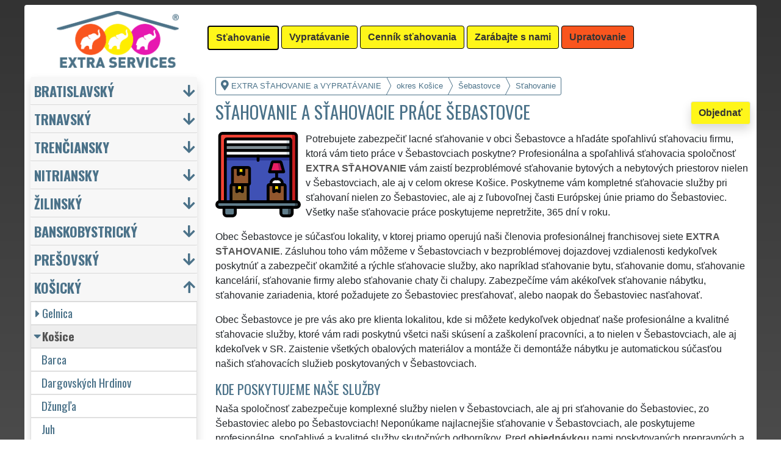

--- FILE ---
content_type: text/html; charset=UTF-8
request_url: https://extra-stahovanie.sk/stahovanie-kosice-sebastovce.html
body_size: 14905
content:
<!doctype html>
<html lang="sk">
    <head>
        <title>Sťahovanie a sťahovacie práce Šebastovce - EXTRA SŤAHOVANIE a VYPRATÁVANIE</title>
<meta charset="utf-8">
<meta name="description" content="Potrebujete zabezpečiť lacné sťahovanie v obci Šebastovce a hľadáte spoľahlivú sťahovaciu firmu, ktorá vám tieto práce v Šebastovciach poskytne?">    
<meta name="keywords" content="sťahovanie, sťahovacia služba, sťahovacie služby, medzinárodné sťahovanie, sťahovanie bytu, sťahovanie domu, sťahovanie firiem, sťahovanie firmy, sťahovanie kancelárií, sťahovanie kancelárie, sťahovanie klavíra, sťahovanie trezoru, sťahovanie ťažkých bremien, sťahovanie strojov, sťahovanie zariadení, sťahovanie umeleckých predmetov, sťahovanie starožitností, sťahovanie kartoték, sťahovanie nábytku, kamiónová preprava, sťahovanie, služby, sťahovacie služby, medzištátne sťahovanie, sťahovanie bytu, sťahovanie domov, sťahovanie firiem , sťahovanie firmy, sťahovanie kancelárií, sťahovanie kancelárií, sťahovanie klavírov, sťahovanie trezoru, sťahovanie ťažkých bremien, sťahovanie strojov, sťahovanie zariadení, sťahovanie umeleckých predmetov, sťahovanie starožitností, sťahovanie kartoték, sťahovanie nábytku, Kamiónová preprava ">
<meta name="robots" content="index,follow">
<meta name="author" content="RISS COMPANY s.r.o.">
<meta name="viewport" content="width=device-width, initial-scale=1, shrink-to-fit=no, viewport-fit=cover">
<meta name="format-detection" content="telephone=no">
<link rel="canonical" href="https://extra-stahovanie.sk/stahovanie-kosice-sebastovce.html">
<link rel="shortcut icon" href="https://extra-stahovanie.sk/favicon.ico" type="image/x-icon">
<link rel="apple-touch-icon" sizes="57x57" href="/sk/favicons/apple-touch-icon-57x57.png">
<link rel="apple-touch-icon" sizes="60x60" href="/sk/favicons/apple-touch-icon-60x60.png">
<link rel="apple-touch-icon" sizes="72x72" href="/sk/favicons/apple-touch-icon-72x72.png">
<link rel="apple-touch-icon" sizes="76x76" href="/sk/favicons/apple-touch-icon-76x76.png">
<link rel="apple-touch-icon" sizes="114x114" href="/sk/favicons/apple-touch-icon-114x114.png">
<link rel="apple-touch-icon" sizes="120x120" href="/sk/favicons/apple-touch-icon-120x120.png">
<link rel="apple-touch-icon" sizes="144x144" href="/sk/favicons/apple-touch-icon-144x144.png">
<link rel="apple-touch-icon" sizes="152x152" href="/sk/favicons/apple-touch-icon-152x152.png">
<link rel="apple-touch-icon" sizes="180x180" href="/sk/favicons/apple-touch-icon-180x180.png">
<link rel="apple-touch-icon" sizes="180x180" href="/sk/favicons/apple-touch-icon.png">
<link rel="icon" type="image/png" sizes="36x36"  href="/sk/favicons/android-chrome-36x36.png">
<link rel="icon" type="image/png" sizes="48x48"  href="/sk/favicons/android-chrome-48x48.png">
<link rel="icon" type="image/png" sizes="72x72"  href="/sk/favicons/android-chrome-72x72.png">
<link rel="icon" type="image/png" sizes="96x96"  href="/sk/favicons/android-chrome-96x96.png">
<link rel="icon" type="image/png" sizes="144x144"  href="/sk/favicons/android-chrome-144x144.png">
<link rel="icon" type="image/png" sizes="192x192"  href="/sk/favicons/android-chrome-192x192.png">
<link rel="icon" type="image/png" sizes="256x256"  href="/sk/favicons/android-chrome-256x256.png">
<link rel="icon" type="image/png" sizes="384x384"  href="/sk/favicons/android-chrome-384x384.png">
<link rel="icon" type="image/png" sizes="512x512"  href="/sk/favicons/android-chrome-512x512.png">
<link rel="icon" type="image/png" sizes="16x16" href="/sk/favicons/favicon-16x16.png">
<link rel="icon" type="image/png" sizes="32x32" href="/sk/favicons/favicon-32x32.png">
<link rel="icon" type="image/png" sizes="96x96" href="/sk/favicons/favicon-96x96.png">
<link rel="mask-icon" href="/sk/favicons/safari-pinned-tab.svg" color="#FFF61A">
<link rel="manifest" href="/sk/favicons/site.webmanifest">
<meta name="msapplication-config" content="/sk/favicons/browserconfig.xml">

<link rel="stylesheet" type="text/css" href="https://fonts.googleapis.com/css?family=Oswald:400,700&subset=latin,latin-ext&display=fallback">
<link href="https://stackpath.bootstrapcdn.com/bootstrap/4.5.2/css/bootstrap.min.css" rel="stylesheet" crossorigin="anonymous">
<link rel="stylesheet" href="css/extra.css">
<link rel="stylesheet" href="css/extra-es.css">
<link rel="stylesheet" href="css/fontawesome.css">
<link rel="stylesheet" href="https://cdnjs.cloudflare.com/ajax/libs/bootstrap-datepicker/1.9.0/css/bootstrap-datepicker.min.css">
<link rel="stylesheet" href="css/print.css" type="text/css" media="print">

<meta name="theme-color" content="#FFF61A">
<meta name="msapplication-navbutton-color" content="#FFF61A">
<meta name="apple-mobile-web-app-status-bar-style" content=" #FFF61A">

<meta property="og:title" content="EXTRA SŤAHOVANIE a VYPRATÁVANIE: Sťahovanie a sťahovacie práce Šebastovce">
<meta property="og:description" content="Potrebujete zabezpečiť lacné sťahovanie v obci Šebastovce a hľadáte spoľahlivú sťahovaciu firmu, ktorá vám tieto práce v Šebastovciach poskytne?">
<meta property="og:image" content="https://extra-stahovanie.sk/img/extra-stahovanie-1200x1200.png">
<meta property="og:url" content="https://extra-stahovanie.sk/stahovanie-kosice-sebastovce.html">
<meta property="og:type" content="website">
<meta property="og:site_name" content="EXTRA SŤAHOVANIE a VYPRATÁVANIE">

<meta property="fb:admins" content="100010762572055">

<meta name="twitter:title" content="EXTRA SŤAHOVANIE a VYPRATÁVANIE: Sťahovanie a sťahovacie práce Šebastovce">
<meta name="twitter:description" content="Potrebujete zabezpečiť lacné sťahovanie v obci Šebastovce a hľadáte spoľahlivú sťahovaciu firmu, ktorá vám tieto práce v Šebastovciach poskytne?">
<meta name="twitter:image" content="https://extra-stahovanie.sk/img/extra-stahovanie-1200x1200.png">
<meta name="twitter:site" content="EXTRA SŤAHOVANIE a VYPRATÁVANIE">
<meta name="twitter:card" content="summary_large_image">

<script type="application/ld+json">
    {
    "@context": "http://schema.org",
    "@type": "Organization",
    "name": "EXTRA SŤAHOVANIE a VYPRATÁVANIE",
    "description": "Potrebujete zabezpečiť lacné sťahovanie v obci Šebastovce a hľadáte spoľahlivú sťahovaciu firmu, ktorá vám tieto práce v Šebastovciach poskytne?",
    "url": "https://extra-stahovanie.sk",
    "logo": "https://extra-stahovanie.sk/img/extra-stahovanie-1200x1200.png",
    "image": "https://extra-stahovanie.sk/img/extra-stahovanie-1200x1200.png",
    "contactPoint": [{
    "@type": "ContactPoint",
    "contactOption": "TollFree",
    "contactType": "customer service",
    "areaServed": "Worldwide",
    "availableLanguage": ["Czech","English","Slovak"]     
    }]
    }
</script>
<script type='application/ld+json'> 
    {
    "@context": "http://www.schema.org",
    "@type": "WebSite",
    "name": "EXTRA SŤAHOVANIE a VYPRATÁVANIE",
    "description": "Potrebujete zabezpečiť lacné sťahovanie v obci Šebastovce a hľadáte spoľahlivú sťahovaciu firmu, ktorá vám tieto práce v Šebastovciach poskytne?",
    "url": "https://extra-stahovanie.sk",
    "image": "https://extra-stahovanie.sk/img/extra-stahovanie-1200x1200.png",
    "thumbnailUrl": "https://extra-stahovanie.sk/img/extra-stahovanie-1200x1200.png",
    "author": {
    "@type": "Organization",
    "name": "RISS COMPANY s.r.o."
    }
    }
</script>
    <script type="application/ld+json">
        {
        "@context": "https://schema.org", 
        "@type": "Article",
        "headline": "Sťahovanie a sťahovacie práce Šebastovce",
        "alternativeHeadline": "EXTRA SŤAHOVANIE a VYPRATÁVANIE: Sťahovanie a sťahovacie práce Šebastovce",
        "image": "https://extra-stahovanie.sk/img/extra-stahovanie-1200x1200.png",
        "author": "RISS COMPANY s.r.o.", 
        "keywords": "sťahovanie, sťahovacia služba, sťahovacie služby, medzinárodné sťahovanie, sťahovanie bytu, sťahovanie domu, sťahovanie firiem, sťahovanie firmy, sťahovanie kancelárií, sťahovanie kancelárie, sťahovanie klavíra, sťahovanie trezoru, sťahovanie ťažkých bremien, sťahovanie strojov, sťahovanie zariadení, sťahovanie umeleckých predmetov, sťahovanie starožitností, sťahovanie kartoték, sťahovanie nábytku, kamiónová preprava, sťahovanie, služby, sťahovacie služby, medzištátne sťahovanie, sťahovanie bytu, sťahovanie domov, sťahovanie firiem , sťahovanie firmy, sťahovanie kancelárií, sťahovanie kancelárií, sťahovanie klavírov, sťahovanie trezoru, sťahovanie ťažkých bremien, sťahovanie strojov, sťahovanie zariadení, sťahovanie umeleckých predmetov, sťahovanie starožitností, sťahovanie kartoték, sťahovanie nábytku, Kamiónová preprava ", 
        "publisher": {
        "@type": "Organization",
        "name": "RISS COMPANY s.r.o.",
        "logo": {
        "@type": "ImageObject",
        "url": "https://extra-stahovanie.sk/img/extra-stahovanie-1200x1200.png"
        }
        },
        "url": "https://extra-stahovanie.sk",
        "mainEntityOfPage": {
        "@type": "WebPage",
        "@id": "https://extra-stahovanie.sk/stahovanie-kosice-sebastovce.html"
        },
        "datePublished": "2026-01-25",
        "dateCreated": "2026-01-25",
        "dateModified": "2026-01-25",
        "description": "Potrebujete zabezpečiť lacné sťahovanie v obci Šebastovce a hľadáte spoľahlivú sťahovaciu firmu, ktorá vám tieto práce v Šebastovciach poskytne?",
        "articleBody": "Potrebujete zabezpečiť lacné sťahovanie v obci Šebastovce a hľadáte spoľahlivú sťahovaciu firmu, ktorá vám tieto práce v Šebastovciach poskytne? Profesionálna a spoľahlivá sťahovacia spoločnosť EXTRA SŤAHOVANIE vám zaistí bezproblémové sťahovanie bytových a nebytových priestorov nielen v Šebastovciach, ale aj v celom okrese Košice. Poskytneme vám kompletné sťahovacie služby pri sťahovaní nielen zo Šebastoviec, ale aj z ľubovoľnej časti Európskej únie priamo do Šebastoviec. Všetky naše sťahovacie práce poskytujeme nepretržite, 365 dní v roku. Obec Šebastovce je súčasťou lokality, v ktorej priamo operujú naši členovia profesionálnej franchisovej siete EXTRA SŤAHOVANIE. Zásluhou toho vám môžeme v Šebastovciach v bezproblémovej dojazdovej vzdialenosti kedykoľvek poskytnúť a zabezpečiť okamžité a rýchle sťahovacie služby, ako napríklad sťahovanie bytu, sťahovanie domu, sťahovanie kancelárií, sťahovanie firmy alebo sťahovanie chaty či chalupy. Zabezpečíme vám akékoľvek sťahovanie nábytku, sťahovanie zariadenia, ktoré požadujete zo Šebastoviec presťahovať, alebo naopak do Šebastoviec nasťahovať. Obec Šebastovce je pre vás ako pre klienta lokalitou, kde si môžete kedykoľvek objednať naše profesionálne a kvalitné sťahovacie služby, ktoré vám radi poskytnú všetci naši skúsení a zaškolení pracovníci, a to nielen v Šebastovciach, ale aj kdekoľvek v SR. Zaistenie všetkých obalových materiálov a montáže či demontáže nábytku je automatickou súčasťou našich sťahovacích služieb poskytovaných v Šebastovciach.Naša spoločnosť zabezpečuje komplexné služby nielen v Šebastovciach, ale aj pri sťahovanie do Šebastoviec, zo Šebastoviec alebo po Šebastovciach! Neponúkame najlacnejšie sťahovanie v Šebastovciach, ale poskytujeme profesionálne, spoľahlivé a kvalitné služby skutočných odborníkov. Pred objednávkou nami poskytovaných prepravných a manipulačných služieb si prezrite, aká je naša cena za sťahovanie (pozri sťahovanie Šebastovce cenník).Mali by ste v Šebastovciach záujem o sťahovacie služby alebo vypratávacie práce? Objednajte si u nás sťahovanie alebo vypratovanie! Máte okrem sťahovanie záujem aj o iné profesionálne služby našej franchisovej siete EXTRA SLUŽBY? Môžeme vám ponúknuť kompletné upratovacie služby, umývanie okien a čistenie."
        }
    </script>
             
    <script src="https://analytics.ahrefs.com/analytics.js" data-key="ODNzrIsHaXQ/inrZiexFPg" async></script>    
    <script src="https://analytics.ahrefs.com/analytics.js" data-key="BhNxXPNrfxBhlNMkXK5jXw" async></script>    
    <script src="https://analytics.ahrefs.com/analytics.js" data-key="U86xFCoHAWAzin79NbHUhA" async></script>    
    <script src="https://analytics.ahrefs.com/analytics.js" data-key="2Es/YZjWjkQg/t2Sl5PhIw" async></script>
    <!-- Global site tag (gtag.js) - Google Analytics -->
    <script async src="https://www.googletagmanager.com/gtag/js?id=G-JHNLCP95XY"></script>
    <script>
        window.dataLayer = window.dataLayer || [];
        function gtag() {
            dataLayer.push(arguments);
        }
        gtag('js', new Date());
        gtag('config', 'UA-111168-62');
        gtag('config', 'AW-376962765');
                gtag('config', 'G-JHNLCP95XY');
        </script>
             
<script src="https://code.jquery.com/jquery-3.5.1.min.js" crossorigin="anonymous"></script>
<script src="https://cdnjs.cloudflare.com/ajax/libs/popper.js/1.14.7/umd/popper.min.js"></script>
<script src="https://stackpath.bootstrapcdn.com/bootstrap/4.5.2/js/bootstrap.min.js" crossorigin="anonymous"></script>
<script src="https://cdnjs.cloudflare.com/ajax/libs/bootstrap-datepicker/1.9.0/js/bootstrap-datepicker.min.js"></script>
<script src="https://cdnjs.cloudflare.com/ajax/libs/bootstrap-datepicker/1.9.0/locales/bootstrap-datepicker.sk.min.js"></script>
<!-- Facebook Pixel Code -->
<script>
        !function (f, b, e, v, n, t, s)
        {
            if (f.fbq)
                return;
            n = f.fbq = function () {
                n.callMethod ?
                        n.callMethod.apply(n, arguments) : n.queue.push(arguments)
            };
            if (!f._fbq)
                f._fbq = n;
            n.push = n;
            n.loaded = !0;
            n.version = '2.0';
            n.queue = [];
            t = b.createElement(e);
            t.async = !0;
            t.src = v;
            s = b.getElementsByTagName(e)[0];
            s.parentNode.insertBefore(t, s)
        }(window, document, 'script',
                'https://connect.facebook.net/en_US/fbevents.js');
        fbq('init', '3352955101652411');
        fbq('track', 'PageView');
</script>
<noscript>
<img height="1" width="1" 
     src="https://www.facebook.com/tr?id=3352955101652411&ev=PageView
     &noscript=1"/>
</noscript>
<!-- End Facebook Pixel Code -->
    <meta name="facebook-domain-verification" content="lu6uy4em8dikketyrbmc78yjwbedtr" />
        </head>
        <body>
        <div class="container-fluid mt-2">

            <!-- Nav -->
                <nav id="navbarTop" class="navbar rounded-top d-flex navbar-expand-lg">

        <div class="text-center align-items-center justify-content-center mx-auto">
            <div class="text-center img-fluid bg-white p-0 m-0" style="width: 290px">
                <a href="https://extra-services.eu/sk/" title="EXTRA SŤAHOVANIE a VYPRATÁVANIE"><img alt="EXTRA SŤAHOVANIE a VYPRATÁVANIE" src="img/extra-services-logo.png" width="200"></a>
                            </div>
        </div>

        <a class="btn btn-primary navbar-toggler navbar-light w-100 p-0 m-0 mb-2 pl-2 text-left" role="button" data-toggle="collapse" data-target="#navbarTogglerTop" aria-controls="navbarTop" aria-expanded="false" aria-label=""><div id="nav-top">Menu</div></a>

        <div id="navbarTogglerTop" class="navbar-collapse collapse">
            <ul class="nav navbar-nav navbar-right list-unstyled">
                <li class="mr-md-1"><a href="https://extra-stahovanie.sk/stahovanie-kosice-sebastovce.html" class="btn btn-primary bg-yellow active" role="button" title="Sťahovanie">Sťahovanie</a></li><li class="mr-md-1"><a href="https://extra-vypratavanie.sk/vypratavanie-kosice-sebastovce.html" class="btn btn-primary bg-yellow" role="button" title="Vypratávanie">Vypratávanie</a></li><li class="mr-md-1"><a href="https://extra-services.eu/sk/stahovanie-cennik.html" class="btn btn-primary bg-color" role="button" title="Cenník sťahovania">Cenník sťahovania</a></li><li class="mr-md-1"><a href="https://extra-services.eu/sk/zarabajte-s-nami.html" class="btn btn-primary bg-color" role="button" title="Zarábajte s nami">Zarábajte s nami</a></li><li class="mr-md-1"><a href="https://extra-upratovanie.sk/upratovanie-kosice.html" class="btn btn-primary bg-orange" role="button" title="Upratovanie">Upratovanie</a></li>            </ul>
        </div>
            </nav>
                <!-- Nav -->

            <!-- Main -->
            <main>

                <div class="row">

                    
                        <!-- Content main -->
                        <div class="col-lg-9 order-last" id="main">
                            <ol itemscope class="breadcrumb" itemtype="http://schema.org/BreadcrumbList">
    <li itemprop="itemListElement" itemscope itemtype="http://schema.org/ListItem" class="breadcrumb-item"><a href="https://extra-stahovanie.sk" title="EXTRA SŤAHOVANIE a VYPRATÁVANIE: Profesionálne sťahovacie služby" itemprop="item"><i class="fas fa-map-marker-alt fa-lg mr-1"></i><span itemprop="name">EXTRA SŤAHOVANIE a VYPRATÁVANIE</span></a>
        <meta itemprop="position" content="1">
    </li>
            <li itemprop="itemListElement" itemscope itemtype="http://schema.org/ListItem" class="breadcrumb-item"><a href="https://extra-stahovanie.sk/stahovanie-kosice.html" itemprop="item" title="Sťahovanie Košice"><span itemprop="name">okres Košice</span></a><meta itemprop="position" content="2"></li>
                    <li itemprop="itemListElement" itemscope itemtype="http://schema.org/ListItem" class="breadcrumb-item"><a href="https://extra-stahovanie.sk/stahovanie-kosice-sebastovce.html" itemprop="item" title="Sťahovanie Šebastovce"><span itemprop="name">Šebastovce</span></a><meta itemprop="position" content="3"></li>
                    <li itemprop="itemListElement" itemscope itemtype="http://schema.org/ListItem" class="breadcrumb-item"><span itemprop="name">Sťahovanie</span><meta itemprop="position" content="4"></li>
            </ol>    <article>
        <a href="#order" class="btn btn-primary border shadow float-right" role="button" title="Objednať" onclick="vstup('b')">Objednať</a>
        <h1>Sťahovanie a sťahovacie práce Šebastovce</h1>
        <img src="/sk/stahovanie/stahovanie.svg" height="140" class="float-left mr-2" title="sťahovanie" alt="sťahovanie">
        <p class="clearfix">Potrebujete zabezpečiť lacné sťahovanie v obci Šebastovce a hľadáte spoľahlivú sťahovaciu firmu, ktorá vám tieto práce v Šebastovciach poskytne? Profesionálna a spoľahlivá sťahovacia spoločnosť <strong>EXTRA SŤAHOVANIE</strong> vám zaistí bezproblémové sťahovanie bytových a nebytových priestorov nielen v Šebastovciach, ale aj v celom okrese Košice. Poskytneme vám kompletné sťahovacie služby pri sťahovaní nielen zo Šebastoviec, ale aj z ľubovoľnej časti Európskej únie priamo do Šebastoviec. Všetky naše  sťahovacie práce poskytujeme nepretržite, 365 dní v roku.</p><p>Obec Šebastovce je súčasťou lokality, v ktorej priamo operujú naši členovia profesionálnej  franchisovej siete <strong>EXTRA SŤAHOVANIE</strong>. Zásluhou toho vám môžeme v Šebastovciach v bezproblémovej dojazdovej vzdialenosti kedykoľvek poskytnúť a zabezpečiť okamžité a rýchle sťahovacie služby, ako napríklad  sťahovanie bytu, sťahovanie domu,  sťahovanie kancelárií, sťahovanie firmy alebo  sťahovanie chaty či chalupy. Zabezpečíme vám akékoľvek  sťahovanie nábytku,  sťahovanie zariadenia, ktoré požadujete zo Šebastoviec presťahovať, alebo naopak do Šebastoviec nasťahovať.</p><p>Obec Šebastovce je pre vás ako pre klienta lokalitou, kde si môžete kedykoľvek objednať naše profesionálne a kvalitné  sťahovacie služby, ktoré vám radi poskytnú všetci naši skúsení a zaškolení pracovníci, a to nielen v Šebastovciach, ale aj kdekoľvek v SR. Zaistenie všetkých obalových materiálov a montáže či demontáže nábytku je automatickou súčasťou našich  sťahovacích služieb poskytovaných v Šebastovciach.</p><h2>Kde poskytujeme naše služby</h2><p>Naša spoločnosť zabezpečuje komplexné služby nielen v Šebastovciach, ale aj pri sťahovanie do Šebastoviec, zo Šebastoviec alebo po Šebastovciach! Neponúkame najlacnejšie sťahovanie v Šebastovciach, ale poskytujeme profesionálne, spoľahlivé a kvalitné služby skutočných odborníkov. Pred <a href="#order" title="Objednať" onclick="vstup('m')"><strong>objednávkou</strong></a> nami poskytovaných prepravných a manipulačných služieb si prezrite, aká je naša cena za sťahovanie (pozri <a href="cennik.html" title="Cenník sťahovanie Košice Šebastovce"><strong>sťahovanie Šebastovce cenník</strong></a>).</p><h2>Ďalšie služby, ktoré vám môžeme ponúknuť</h2><img class="float-left pr-2" title="" alt="" src="/img/extra-stahovanie-button.png"><p>Mali by ste v Šebastovciach záujem o sťahovacie služby alebo vypratávacie práce? Objednajte si u nás <a href="https://extra-services.eu/sk/stahovanie.html" title="Stěhování Košice Šebastovce"><strong>sťahovanie</strong></a> alebo <a href="https://extra-services.eu/sk/vypratavanie.html" title="Vyklízení Košice Šebastovce"><strong>vypratovanie</strong></a>!</p><p>Máte okrem sťahovanie záujem aj o iné profesionálne služby našej <a href="https://extra-services.eu/sk/stahovanie-zarabajte-s-nami.html" title="Zarábajte s nami členstvom v sieti EXTRA SERVICES"><strong>franchisovej siete <strong>EXTRA SLUŽBY</strong></strong></a>? Môžeme vám ponúknuť kompletné <a href="https://extra-upratovanie.sk/upratovanie-kosice-sebastovce.html" title="Upratovanie Košice Šebastovce"><strong>upratovacie služby</strong></a>, <a href="https://extra-upratovanie.sk/umyvanie-okien-kosice-sebastovce.html" title="Umývanie okien Košice Šebastovce"><strong>umývanie okien</strong></a> a <a href="https://extra-upratovanie.sk/umyvanie-okien-kosice-sebastovce.html" title="Umývanie okien Košice Šebastovce"><strong>čistenie</strong></a>.</p><br><p>Službu <a href="https://extra-services.eu/sk/kosicky-kraj/kosice/sebastovce/stahovanie.html"><strong>sťahovanie Šebastovce</strong></a> vám spoľahlivo a profesionálne poskytnú členovia medzinárodnej franchisingovej siete EXTRA SERVICES.</p>    </article>

    <div class="w-100 text-center my-3 d-block d-lg-none">
        <a href="https://www.youtube.com/watch?v=KmLEEKtyiCc" title="" target="_blank">
            <img src="/img/tym/song-extra-services.jpg" alt="" loading="lazy" width="280" class="rounded shadow border img-fluid">
        </a>
    </div>

    
<a id="order" class="clearfix"></a>

<div class="card shadow mb-4 mt-4" id="objednavka">
    <div class="card-header">
        <h2>Chcete sa sťahovať?</h2>Vyplňte nasledujúci formulár alebo nás kontaktujte cez <a href="https://wa.me/420777688058?text=M%C3%A1m+z%C3%A1ujem+o+Va%C5%A1e+slu%C5%BEby." target="_blank"><span style="color: #25D366"><b>WhatsApp</b><i class="fab fa-lg fa-whatsapp pl-1"></i></span></a>    </div>
    <div class="card-body">
        <form action="objednavka.html" method="post" onsubmit="return validateForm(this)">
            <input name="phone1" type="hidden" value="1">
            <input name="phone2" type="text" style="display:none !important; visibility:hidden; height:0; width:0; position:absolute; left:-9999px;" autocomplete="off" tabindex="-1" value="1">
            <input name="timestamp" id="timestamp" type="hidden" value="2026-01-25 17:39:31">
            <input name="vstup" id="vstup" type="hidden" value="f">
            <input name="uir_kraj" id="uir_kraj" type="hidden" value="SK042">
            <input name="uir_okres" id="uir_okres" type="hidden" value="SK0420">
            <input name="uir_obec" id="uir_obec" type="hidden" value="SK0425599786">

                            <div class="form-row form-group">
                    <div class="col">
                        <div class="form-row form-group">
                            <div class="col-md">
                                <div class="form-row form-group">
                                        <label for="sluzba_url" class="col-md-2 col-form-label">Služba</label>
    <div class="col-md-4 p-0">
        <select name="sluzba_url" id="sluzba_url" class="form-control form-control-md" required><option value="stahovanie-bytov">Sťahovanie bytu</option><option value="stahovanie-domov">Sťahovanie domu</option><option value="stahovanie-kancelarii">Sťahovanie kancelárií</option><option value="stahovanie-bytovych-nebytovych-priestorov">Sťahovanie nebytových priestorov</option><option value="stahovanie-tazkych-bremien">Sťahovanie ťažkých bremien</option><option value="medzinarodne-stahovanie">Medzinárodné sťahovanie</option><option value="stahovanie">Iné sťahovanie</option></select>    </div>
                                    </div>
                            </div>
                        </div>
                        <div class="col">
                        </div>
                    </div>
                </div>
                            <div class="form-row form-group">
                <div class="col">
                    <div class="form-row">
                        <label for="datum" class="col-sm-4 col-form-label">Dátum</label>
                        <div class="col-sm-8">
                            <div class="input-group date" id="datepicker-datum" data-target-input="nearest">
                                <input class="form-control shadow form-control-sm datetimepicker-input" data-target="#datepicker-datum" name="datum" id="datum" type="text" value=""  placeholder="Zvoľte dátum" autocomplete="off" required>
                                <div class="input-group-append" data-target="#datepicker-datum" data-toggle="datetimepicker">
                                    <div id="calendar" class="input-group-text"><i class="fa fa-calendar-alt"></i></div>
                                </div>
                            </div>
                        </div>
                    </div>
                </div>
                <div class="col">
                </div>
            </div>
            
                <div class="form-row form-group">
                    <div class="col-md">
                        <div class="form-row">
                            <label for="odkud" class="col-sm-4 col-form-label">Odkiaľ</label>
                            <div class="col-md-7"><input name="odkud" class="form-control shadow form-control-sm" id="odkud" type="text" value="Šebastovce" placeholder="Odkiaľ sťahovať" required></div>
                        </div>
                    </div>
                    <div class="col-md">
                        <div class="form-row">
                            <label for="kam" class="col-sm-4 col-form-label">Kam</label>
                            <div class="col-md-7"><input name="kam" class="form-control shadow form-control-sm" id="kam" type="text" placeholder="Kam sťahovať" required></div>
                        </div>
                    </div>
                </div>
                     

            <div class="form-row form-group">
                <div class="col-md">
                    <div class="form-row">
                        <label for="email" class="col-sm-4 col-form-label">Email</label>
                        <div class="col-md-7"><input name="email" class="form-control shadow form-control-sm" id="email" type="email" value="" placeholder="Email"></div>
                    </div>
                </div>
                <div class="col-md">
                    <div class="form-row">
                        <label for="telefon" class="col-sm-4 col-form-label">Telefón</label>
                        <div class="col-md-7"><input name="telefon" class="form-control shadow form-control-sm" id="telefon" type="text" value="" placeholder="Telefón" required></div>
                    </div>
                </div>
            </div>

            <div class="form-row form-group">
                <div class="col-md">
                    <div class="form-row">
                        <label for="poznamka" class="col-md-2 col-form-label">Poznámka</label>
                        <div class="col-md-10">
                            <textarea class="form-control form-control-sm shadow" name="poznamka" id="poznamka" rows="2" _placeholder="V poznámke uveďte Vašu objednávku"></textarea>
                        </div>
                    </div>
                </div>
            </div>
                            <div class="form-row form-group">
                    <div class="col my-3">
                        <div class="form-row">
                            <div class="col-lg-2">
                                <label for="urgentni">Urgentný výjazd</label>
                            </div>
                            <div class="col-lg-10">
                                <input type="checkbox" class="form-control-sm float-left" id="urgentni" name="urgentni">
                                <small class="form-text text-info pl-3 pr-3">
                                    &nbsp;požadujem uprednostniť moju objednávku pred ostatnými<br>&nbsp;<a href="cennik-stahovania-podrobny.html" title="Podrobný cenník sťahovania">(poplatok za urgentný výjazd 100 EUR)</a>
                                </small>
                            </div>
                        </div>
                    </div>
                </div>
                            <div class="row">
                <div class="col mb-2">
                    <small>Odoslaním dopytu súhlasím s <a href="https://extra-stahovanie.sk/pdf/extra-services-vseobecne-obchodne-podmienky.pdf" target="_blank"><b>Obchodnými podmienkami</b></a> a som s nimi oboznámený.</small>
                </div>
            </div>

            <input class="form-control-sm btn btn-light bg-color border text-uppercase font-weight-bold shadow float-right" name="submit" value="Odoslať požiadavku" type="submit">
        </form>
    </div>
            <div class="card-footer">
            <div class="row">
                <div class="col-sm-4 text-center border-right border-md-0 card-body d-flex flex-column">
                    <p class="text-left small m-0 p-0 mb-3">
                        <a href="https://www.youtube.com/watch?v=7y1CMBnSxu4" class="w-100 d-block text-center" target="_blank">
                            <img src="/img/tym/song-moving.jpg" class="p-1 rounded img-fluid" title="" alt="" style="width: 100%; max-width: 250px">
                        </a>
                        <b>Myslíte si, že ste spoľahlivý, zručný a fyzicky zdatný človek?</b> Domnievate sa, že by ste si mohli zarábať a podnikať v sťahovacích a vypratávacích službách? Ak áno, využite možnosť stať sa členom medzinárodnej franchisovej siete <strong>EXTRA SERVICES</strong> a podnikajte v sťahovacích a vypratávacích službách s neobmedzenými možnosťami po celej Európskej únii.                    </p>
                    <a href="https://extra-services.eu/sk/zarabajte-s-nami.html?cat=s" class="btn btn-primary border shadow rounded mx-1 mt-auto" role="button" title="">Podnikajte v sťahovaní</a>
                </div>
                <div class="col-sm-4 text-center border-right border-md-0 card-body d-flex flex-column">
                    <p class="text-left small m-0 p-0 mb-3">
                        <a href="https://www.youtube.com/watch?v=17M1Of6QIVM" class="-100 d-block text-center" target="_blank">
                            <img src="/img/tym/song-cleaning.jpg" class="p-1 rounded img-fluid" title="" alt="" style="width: 100%; max-width: 250px">
                        </a>
                        <b>Máte cit a sklony k úklidům?</b> Uklízíte ráda a máte pak skvělý pocit z té zářivé čistoty a vůně? Myslíte si, že byste si mohla vydělávat a podnikat v úklidových službách? Pokud ano, využijte možnosti stát se členem mezinárodní franchisové sítě <strong>EXTRA SERVICES</strong> a podnikejte v úklidových službách s neomezenými možnostmi po celé Evropské unii.                    </p>
                    <a href="https://extra-services.eu/sk/zarabajte-s-nami.html?cat=u" class="btn btn-primary border shadow rounded mt-auto mx-1" role="button" title="">Podnikajte v upratovaní</a>
                </div>
                <div class="col-sm-4 text-center card-body d-flex flex-column">
                    <p class="text-left small m-0 p-0 mb-3">
                        <a href="https://www.youtube.com/watch?v=_ktmO2LY3ic" class="-100 d-block text-center" target="_blank">
                            <img src="/img/tym/song-crafts.jpg" class="p-1 rounded img-fluid" title="" alt="" style="width: 100%; max-width: 250px">
                        </a>
                        <b>Ste zručný, šikovný, spoľahlivý a ochotný človek?</b> Máte radi všestrannú prácu a komunikáciu s ľuďmi? Myslíte si, že by ste si mohli zarábať a podnikať v remeselných službách a prácach? Ak áno, využite možnosť stať sa členom medzinárodnej franchisovej siete <strong>EXTRA SERVICES</strong> a podnikajte v ľubovoľných remeselných službách s neobmedzenými možnosťami po celej Európskej únii.                    </p>
                    <a href="https://extra-services.eu/sk/zarabajte-s-nami.html?cat=r" class="btn btn-primary border shadow rounded mt-auto" role="button" title="">Podnikajte ako remeselník</a>
                </div>
            </div>
        </div>
        </div>
<h2>Recenzie</h2><p>Recenzie našich služieb sťahovania od zákazníkov:</p><div class="panel rounded border shadow" id="reviews">
    <q> Ďakujem za zabezpečenie a poskytnutie  sťahovania z Prahy do Šebastoviec. Bola som veľmi milo prekvapená nielen samotným priebehom  sťahovania, ale aj špičkovým prístupom, oblečením a vybavením tejto spoločnosti EXTRA SŤAHOVANIE. Rozhodne odporúčam, a budem odporúčať týchto  pracovníkov. </q><q>  Sťahovanie Šebastovce -Praha. Úplná spokojnosť, vrelo odporúčam. Špičkové  sťahovacie služby... </q><q> Som plne spokojný a ďakujem za vašu ochotu pri  sťahovaní zo Šebastoviec. Všetko pre mňa rýchlo naplánovali a s vašimi pracovníkmi som bol tiež veľmi spokojný. Všetko vybavenie rýchlo naložili, vyložili a ešte ma doviezli späť k môjmu autu. Veľakrát ďakujem. </q><q> Ďakujem za profesionálny prístup a veľkú pomoc.  Sťahovanie zo Šebastoviec do Prahy prebehlo hladko a cena bola viac než priaznivá. Môžem len odporučiť. </q><q> EXTRA SŤAHOVANIE môžem odporučiť! Bola som príjemne prekvapená, ako bol celý team  pracovníkov super ochotný, milý a celé  sťahovanie v Šebastovciach s nimi prebehlo bez problémov a veľmi profesionálne. Úvodná komunikácia a plánovanie boli tiež na jednotku, všetci boli ochotní a nápomocní. </q><q>Ďakujem veľmi pekne za skvelý prístup a odvedenú prácu pri  sťahovaní v Šebastovciach. Na všetkom sme sa vopred dohovorili a deň sťahovania už prebiehal veľmi rýchlo. Pracovníci všetko starostlivo balili do fólie a s nábytkom manipulovali naozaj opatrne, takže nikde žiadne škrabance. Všetko teda bolo  odsťahované bez problémov, páni sú milí a v novom byte mi pomohli rozmiestniť väčšie kusy nábytku, ako som si priala. </q><q> Sťahovanie zo Šebastoviec. Milí, ochotní ústretoví. Super servis i cena. Ďakujem a odporúčam. </q><q>Precízni, slušní, milí a veľmi ochotní. Skutočne môžem vrelo odporučiť. Už som v Šebastovciach využila dvakrát  sťahovaciu službu tejto spoločnosti EXTRA SŤAHOVANIE. Ich prístup k práci prekonal moje očakávania. Ešte raz vám touto cestou ďakujem za  sťahovanie. </q><q> Už dvakrát som sa  sťahovala s touto spoločnosťou. Vždy plná spokojnosť. Ochotní, veľmi pracovití, absolútne spoľahliví. Skutočne je poznať, že ide o  pracovníkov profesionálov. Jednoznačne odporúčam. </q><q> Sťahovanie Šebastovce -Prešov. Veľká spokojnosť s  presťahovaním i cenou. Ďakujem a odporúčam. Vďaka za vašu ochotu. </q><q>Trikrát po sebe som využil  sťahovacie služby tejto spoločnosti. Skvelý prístup k práci. Veľká spokojnosť s celým procesom  presťahovania pre mojich klientov. Určite odporúčam.</q><q>Parádna skúsenosť. Včera nám táto spoločnosť zaisťovala  sťahovanie z Prahy do Šebastoviec. Výborný prístup, plná spoľahlivosť, môžem vrelo odporučiť všetkým. Za nás veľká, naozaj veľká pochvala za skvelý  priebeh sťahovania. </q><q> Musím uznať, že som bol po dlhej dobe plne spokojný so službami - konkrétne s  presťahovaním v Šebastovciach. Moc ďakujem, môžem len vrelo odporučiť tieto služby od spoločnosti EXTRA SŤAHOVANIE. </q></div>



    
<div class="rounded border shadow bg-color px-2 my-4" id="bottom">
    <div class="row p-2">
        <div class="col-md-6 text-center text-md-left border-right">
            <h2>Odkazy</h2>
            <ul class="list-unstyled">
                                        <li>
                            <a href="fotografie.html" title="Fotogaléria">Fotogaléria</a>
                        </li>
                                        <li>
                        <a href="pdf/extra-services-vseobecne-obchodne-podmienky.pdf" title="Všeobecné obchodné podmienky">Všeobecné obchodné podmienky</a>
                    </li>
                                    <li>
                    <a href="kontakt.html" title="Kontakt">Kontakt</a>
                </li>
                            </ul>
        </div>

        <div class="col-md-6 text-center text-md-left">
            <h2>Sociálne siete</h2>
            <a href="https://www.instagram.com/extra.services.eu/" title="Instagram"><img src="img/icons/instagram.png" alt="Instagram"></a>
            <a href="https://www.facebook.com/extraserviceseurope" title="Facebook"><img src="img/icons/facebook.png" alt="Facebook"></a>
            <a href="https://www.youtube.com/@extraserviceseu" title="YouTube" target="_blank"><img src="/img/icons/youtube.png" alt="YouTube"></a>
                    </div>
    </div>   
</div>   
                        </div>
                        <!-- Content main -->

                        <!-- Content menu -->
                        <div class="col-lg-3 order-first" id="menu">

                            <!-- Nav Locality -->
                            <nav id="navbarLocality" class="navbar-expand-lg shadow rounded mb-4">

    <a class="btn btn-primary navbar-toggler navbar-light w-100 p-0 m-0 pl-2 text-left" role="button" data-toggle="collapse" data-target="#navbarTogglerLocality" aria-controls="navbarTogglerLocality" aria-expanded="false" aria-label=""><h2>Lokality</h2></a>

    <div id="navbarTogglerLocality" class="navbar-collapse collapse">
        <div class="w-100">
                            <ul class="list-unstyled">
                    <li>
                        <div class="card-header" id="headingLocality0">
                            <div class="card-title m-0">
                                <a href="" class="btn btn-link p-0 list-group-item-action" role="button" data-toggle="collapse" data-target="#collapseLocality0" aria-expanded="true" aria-controls="collapseLocality0" title="Sťahovanie Bratislavský kraj">Bratislavský</a>
                            </div>
                        </div>
                        <ul id="collapseLocality0" class="list-group list-unstyled panel-collapse collapse" aria-labelledby="headingLocality0">
                                                                <li><a href="https://extra-stahovanie.sk/stahovanie-bratislava.html" class="list-group-item list-group-item-action rounded-0 py-1 pr-0" title="Sťahovanie Bratislava"><i class="fas fa-caret-right pr-1"></i>Bratislava</a></li>
                                                                        <li><a href="https://extra-stahovanie.sk/stahovanie-malacky.html" class="list-group-item list-group-item-action rounded-0 py-1 pr-0" title="Sťahovanie Malacky"><i class="fas fa-caret-right pr-1"></i>Malacky</a></li>
                                                                        <li><a href="https://extra-stahovanie.sk/stahovanie-pezinok.html" class="list-group-item list-group-item-action rounded-0 py-1 pr-0" title="Sťahovanie Pezinok"><i class="fas fa-caret-right pr-1"></i>Pezinok</a></li>
                                                                        <li><a href="https://extra-stahovanie.sk/stahovanie-senec.html" class="list-group-item list-group-item-action rounded-0 py-1 pr-0" title="Sťahovanie Senec"><i class="fas fa-caret-right pr-1"></i>Senec</a></li>
                                                            </ul> 
                    </li>
                </ul>
                                <ul class="list-unstyled">
                    <li>
                        <div class="card-header" id="headingLocality1">
                            <div class="card-title m-0">
                                <a href="" class="btn btn-link p-0 list-group-item-action" role="button" data-toggle="collapse" data-target="#collapseLocality1" aria-expanded="true" aria-controls="collapseLocality1" title="Sťahovanie Trnavský kraj">Trnavský</a>
                            </div>
                        </div>
                        <ul id="collapseLocality1" class="list-group list-unstyled panel-collapse collapse" aria-labelledby="headingLocality1">
                                                                <li><a href="https://extra-stahovanie.sk/stahovanie-dunajska-streda.html" class="list-group-item list-group-item-action rounded-0 py-1 pr-0" title="Sťahovanie Dunajská&nbsp;Streda"><i class="fas fa-caret-right pr-1"></i>Dunajská&nbsp;Streda</a></li>
                                                                        <li><a href="https://extra-stahovanie.sk/stahovanie-galanta.html" class="list-group-item list-group-item-action rounded-0 py-1 pr-0" title="Sťahovanie Galanta"><i class="fas fa-caret-right pr-1"></i>Galanta</a></li>
                                                                        <li><a href="https://extra-stahovanie.sk/stahovanie-hlohovec.html" class="list-group-item list-group-item-action rounded-0 py-1 pr-0" title="Sťahovanie Hlohovec"><i class="fas fa-caret-right pr-1"></i>Hlohovec</a></li>
                                                                        <li><a href="https://extra-stahovanie.sk/stahovanie-piestany.html" class="list-group-item list-group-item-action rounded-0 py-1 pr-0" title="Sťahovanie Piešťany"><i class="fas fa-caret-right pr-1"></i>Piešťany</a></li>
                                                                        <li><a href="https://extra-stahovanie.sk/stahovanie-senica.html" class="list-group-item list-group-item-action rounded-0 py-1 pr-0" title="Sťahovanie Senica"><i class="fas fa-caret-right pr-1"></i>Senica</a></li>
                                                                        <li><a href="https://extra-stahovanie.sk/stahovanie-skalica.html" class="list-group-item list-group-item-action rounded-0 py-1 pr-0" title="Sťahovanie Skalica"><i class="fas fa-caret-right pr-1"></i>Skalica</a></li>
                                                                        <li><a href="https://extra-stahovanie.sk/stahovanie-trnava.html" class="list-group-item list-group-item-action rounded-0 py-1 pr-0" title="Sťahovanie Trnava"><i class="fas fa-caret-right pr-1"></i>Trnava</a></li>
                                                            </ul> 
                    </li>
                </ul>
                                <ul class="list-unstyled">
                    <li>
                        <div class="card-header" id="headingLocality2">
                            <div class="card-title m-0">
                                <a href="" class="btn btn-link p-0 list-group-item-action" role="button" data-toggle="collapse" data-target="#collapseLocality2" aria-expanded="true" aria-controls="collapseLocality2" title="Sťahovanie Trenčiansky kraj">Trenčiansky</a>
                            </div>
                        </div>
                        <ul id="collapseLocality2" class="list-group list-unstyled panel-collapse collapse" aria-labelledby="headingLocality2">
                                                                <li><a href="https://extra-stahovanie.sk/stahovanie-banovce-nad-bebravou.html" class="list-group-item list-group-item-action rounded-0 py-1 pr-0" title="Sťahovanie Bánovce&nbsp;nad&nbsp;Bebravou"><i class="fas fa-caret-right pr-1"></i>Bánovce&nbsp;nad&nbsp;Bebravou</a></li>
                                                                        <li><a href="https://extra-stahovanie.sk/stahovanie-ilava.html" class="list-group-item list-group-item-action rounded-0 py-1 pr-0" title="Sťahovanie Ilava"><i class="fas fa-caret-right pr-1"></i>Ilava</a></li>
                                                                        <li><a href="https://extra-stahovanie.sk/stahovanie-myjava.html" class="list-group-item list-group-item-action rounded-0 py-1 pr-0" title="Sťahovanie Myjava"><i class="fas fa-caret-right pr-1"></i>Myjava</a></li>
                                                                        <li><a href="https://extra-stahovanie.sk/stahovanie-nove-mesto-nad-vahom.html" class="list-group-item list-group-item-action rounded-0 py-1 pr-0" title="Sťahovanie Nové&nbsp;Mesto&nbsp;nad&nbsp;Váhom"><i class="fas fa-caret-right pr-1"></i>Nové&nbsp;Mesto&nbsp;nad&nbsp;Váhom</a></li>
                                                                        <li><a href="https://extra-stahovanie.sk/stahovanie-partizanske.html" class="list-group-item list-group-item-action rounded-0 py-1 pr-0" title="Sťahovanie Partizánske"><i class="fas fa-caret-right pr-1"></i>Partizánske</a></li>
                                                                        <li><a href="https://extra-stahovanie.sk/stahovanie-povazska-bystrica.html" class="list-group-item list-group-item-action rounded-0 py-1 pr-0" title="Sťahovanie Považská&nbsp;Bystrica"><i class="fas fa-caret-right pr-1"></i>Považská&nbsp;Bystrica</a></li>
                                                                        <li><a href="https://extra-stahovanie.sk/stahovanie-prievidza.html" class="list-group-item list-group-item-action rounded-0 py-1 pr-0" title="Sťahovanie Prievidza"><i class="fas fa-caret-right pr-1"></i>Prievidza</a></li>
                                                                        <li><a href="https://extra-stahovanie.sk/stahovanie-puchov.html" class="list-group-item list-group-item-action rounded-0 py-1 pr-0" title="Sťahovanie Púchov"><i class="fas fa-caret-right pr-1"></i>Púchov</a></li>
                                                                        <li><a href="https://extra-stahovanie.sk/stahovanie-trencin.html" class="list-group-item list-group-item-action rounded-0 py-1 pr-0" title="Sťahovanie Trenčín"><i class="fas fa-caret-right pr-1"></i>Trenčín</a></li>
                                                            </ul> 
                    </li>
                </ul>
                                <ul class="list-unstyled">
                    <li>
                        <div class="card-header" id="headingLocality3">
                            <div class="card-title m-0">
                                <a href="" class="btn btn-link p-0 list-group-item-action" role="button" data-toggle="collapse" data-target="#collapseLocality3" aria-expanded="true" aria-controls="collapseLocality3" title="Sťahovanie Nitriansky kraj">Nitriansky</a>
                            </div>
                        </div>
                        <ul id="collapseLocality3" class="list-group list-unstyled panel-collapse collapse" aria-labelledby="headingLocality3">
                                                                <li><a href="https://extra-stahovanie.sk/stahovanie-komarno.html" class="list-group-item list-group-item-action rounded-0 py-1 pr-0" title="Sťahovanie Komárno"><i class="fas fa-caret-right pr-1"></i>Komárno</a></li>
                                                                        <li><a href="https://extra-stahovanie.sk/stahovanie-levice.html" class="list-group-item list-group-item-action rounded-0 py-1 pr-0" title="Sťahovanie Levice"><i class="fas fa-caret-right pr-1"></i>Levice</a></li>
                                                                        <li><a href="https://extra-stahovanie.sk/stahovanie-nitra.html" class="list-group-item list-group-item-action rounded-0 py-1 pr-0" title="Sťahovanie Nitra"><i class="fas fa-caret-right pr-1"></i>Nitra</a></li>
                                                                        <li><a href="https://extra-stahovanie.sk/stahovanie-nove-zamky.html" class="list-group-item list-group-item-action rounded-0 py-1 pr-0" title="Sťahovanie Nové&nbsp;Zámky"><i class="fas fa-caret-right pr-1"></i>Nové&nbsp;Zámky</a></li>
                                                                        <li><a href="https://extra-stahovanie.sk/stahovanie-sala.html" class="list-group-item list-group-item-action rounded-0 py-1 pr-0" title="Sťahovanie Šaľa"><i class="fas fa-caret-right pr-1"></i>Šaľa</a></li>
                                                                        <li><a href="https://extra-stahovanie.sk/stahovanie-topolcany.html" class="list-group-item list-group-item-action rounded-0 py-1 pr-0" title="Sťahovanie Topoľčany"><i class="fas fa-caret-right pr-1"></i>Topoľčany</a></li>
                                                                        <li><a href="https://extra-stahovanie.sk/stahovanie-zlate-moravce.html" class="list-group-item list-group-item-action rounded-0 py-1 pr-0" title="Sťahovanie Zlaté&nbsp;Moravce"><i class="fas fa-caret-right pr-1"></i>Zlaté&nbsp;Moravce</a></li>
                                                            </ul> 
                    </li>
                </ul>
                                <ul class="list-unstyled">
                    <li>
                        <div class="card-header" id="headingLocality4">
                            <div class="card-title m-0">
                                <a href="" class="btn btn-link p-0 list-group-item-action" role="button" data-toggle="collapse" data-target="#collapseLocality4" aria-expanded="true" aria-controls="collapseLocality4" title="Sťahovanie Žilinský kraj">Žilinský</a>
                            </div>
                        </div>
                        <ul id="collapseLocality4" class="list-group list-unstyled panel-collapse collapse" aria-labelledby="headingLocality4">
                                                                <li><a href="https://extra-stahovanie.sk/stahovanie-bytca.html" class="list-group-item list-group-item-action rounded-0 py-1 pr-0" title="Sťahovanie Bytča"><i class="fas fa-caret-right pr-1"></i>Bytča</a></li>
                                                                        <li><a href="https://extra-stahovanie.sk/stahovanie-cadca.html" class="list-group-item list-group-item-action rounded-0 py-1 pr-0" title="Sťahovanie Čadca"><i class="fas fa-caret-right pr-1"></i>Čadca</a></li>
                                                                        <li><a href="https://extra-stahovanie.sk/stahovanie-dolny-kubin.html" class="list-group-item list-group-item-action rounded-0 py-1 pr-0" title="Sťahovanie Dolný&nbsp;Kubín"><i class="fas fa-caret-right pr-1"></i>Dolný&nbsp;Kubín</a></li>
                                                                        <li><a href="https://extra-stahovanie.sk/stahovanie-kysucke-nove-mesto.html" class="list-group-item list-group-item-action rounded-0 py-1 pr-0" title="Sťahovanie Kysucké&nbsp;Nové&nbsp;Mesto"><i class="fas fa-caret-right pr-1"></i>Kysucké&nbsp;Nové&nbsp;Mesto</a></li>
                                                                        <li><a href="https://extra-stahovanie.sk/stahovanie-liptovsky-mikulas.html" class="list-group-item list-group-item-action rounded-0 py-1 pr-0" title="Sťahovanie Liptovský&nbsp;Mikuláš"><i class="fas fa-caret-right pr-1"></i>Liptovský&nbsp;Mikuláš</a></li>
                                                                        <li><a href="https://extra-stahovanie.sk/stahovanie-martin.html" class="list-group-item list-group-item-action rounded-0 py-1 pr-0" title="Sťahovanie Martin"><i class="fas fa-caret-right pr-1"></i>Martin</a></li>
                                                                        <li><a href="https://extra-stahovanie.sk/stahovanie-namestovo.html" class="list-group-item list-group-item-action rounded-0 py-1 pr-0" title="Sťahovanie Námestovo"><i class="fas fa-caret-right pr-1"></i>Námestovo</a></li>
                                                                        <li><a href="https://extra-stahovanie.sk/stahovanie-ruzomberok.html" class="list-group-item list-group-item-action rounded-0 py-1 pr-0" title="Sťahovanie Ružomberok"><i class="fas fa-caret-right pr-1"></i>Ružomberok</a></li>
                                                                        <li><a href="https://extra-stahovanie.sk/stahovanie-turcianske-teplice.html" class="list-group-item list-group-item-action rounded-0 py-1 pr-0" title="Sťahovanie Turčianske&nbsp;Teplice"><i class="fas fa-caret-right pr-1"></i>Turčianske&nbsp;Teplice</a></li>
                                                                        <li><a href="https://extra-stahovanie.sk/stahovanie-tvrdosin.html" class="list-group-item list-group-item-action rounded-0 py-1 pr-0" title="Sťahovanie Tvrdošín"><i class="fas fa-caret-right pr-1"></i>Tvrdošín</a></li>
                                                                        <li><a href="https://extra-stahovanie.sk/stahovanie-zilina.html" class="list-group-item list-group-item-action rounded-0 py-1 pr-0" title="Sťahovanie Žilina"><i class="fas fa-caret-right pr-1"></i>Žilina</a></li>
                                                            </ul> 
                    </li>
                </ul>
                                <ul class="list-unstyled">
                    <li>
                        <div class="card-header" id="headingLocality5">
                            <div class="card-title m-0">
                                <a href="" class="btn btn-link p-0 list-group-item-action" role="button" data-toggle="collapse" data-target="#collapseLocality5" aria-expanded="true" aria-controls="collapseLocality5" title="Sťahovanie Banskobystrický kraj">Banskobystrický</a>
                            </div>
                        </div>
                        <ul id="collapseLocality5" class="list-group list-unstyled panel-collapse collapse" aria-labelledby="headingLocality5">
                                                                <li><a href="https://extra-stahovanie.sk/stahovanie-banska-bystrica.html" class="list-group-item list-group-item-action rounded-0 py-1 pr-0" title="Sťahovanie Banská&nbsp;Bystrica"><i class="fas fa-caret-right pr-1"></i>Banská&nbsp;Bystrica</a></li>
                                                                        <li><a href="https://extra-stahovanie.sk/stahovanie-banska-stiavnica.html" class="list-group-item list-group-item-action rounded-0 py-1 pr-0" title="Sťahovanie Banská&nbsp;Štiavnica"><i class="fas fa-caret-right pr-1"></i>Banská&nbsp;Štiavnica</a></li>
                                                                        <li><a href="https://extra-stahovanie.sk/stahovanie-brezno.html" class="list-group-item list-group-item-action rounded-0 py-1 pr-0" title="Sťahovanie Brezno"><i class="fas fa-caret-right pr-1"></i>Brezno</a></li>
                                                                        <li><a href="https://extra-stahovanie.sk/stahovanie-detva.html" class="list-group-item list-group-item-action rounded-0 py-1 pr-0" title="Sťahovanie Detva"><i class="fas fa-caret-right pr-1"></i>Detva</a></li>
                                                                        <li><a href="https://extra-stahovanie.sk/stahovanie-krupina.html" class="list-group-item list-group-item-action rounded-0 py-1 pr-0" title="Sťahovanie Krupina"><i class="fas fa-caret-right pr-1"></i>Krupina</a></li>
                                                                        <li><a href="https://extra-stahovanie.sk/stahovanie-lucenec.html" class="list-group-item list-group-item-action rounded-0 py-1 pr-0" title="Sťahovanie Lučenec"><i class="fas fa-caret-right pr-1"></i>Lučenec</a></li>
                                                                        <li><a href="https://extra-stahovanie.sk/stahovanie-poltar.html" class="list-group-item list-group-item-action rounded-0 py-1 pr-0" title="Sťahovanie Poltár"><i class="fas fa-caret-right pr-1"></i>Poltár</a></li>
                                                                        <li><a href="https://extra-stahovanie.sk/stahovanie-revuca.html" class="list-group-item list-group-item-action rounded-0 py-1 pr-0" title="Sťahovanie Revúca"><i class="fas fa-caret-right pr-1"></i>Revúca</a></li>
                                                                        <li><a href="https://extra-stahovanie.sk/stahovanie-rimavska-sobota.html" class="list-group-item list-group-item-action rounded-0 py-1 pr-0" title="Sťahovanie Rimavská&nbsp;Sobota"><i class="fas fa-caret-right pr-1"></i>Rimavská&nbsp;Sobota</a></li>
                                                                        <li><a href="https://extra-stahovanie.sk/stahovanie-velky-krtis.html" class="list-group-item list-group-item-action rounded-0 py-1 pr-0" title="Sťahovanie Veľký&nbsp;Krtíš"><i class="fas fa-caret-right pr-1"></i>Veľký&nbsp;Krtíš</a></li>
                                                                        <li><a href="https://extra-stahovanie.sk/stahovanie-zvolen.html" class="list-group-item list-group-item-action rounded-0 py-1 pr-0" title="Sťahovanie Zvolen"><i class="fas fa-caret-right pr-1"></i>Zvolen</a></li>
                                                                        <li><a href="https://extra-stahovanie.sk/stahovanie-zarnovica.html" class="list-group-item list-group-item-action rounded-0 py-1 pr-0" title="Sťahovanie Žarnovica"><i class="fas fa-caret-right pr-1"></i>Žarnovica</a></li>
                                                                        <li><a href="https://extra-stahovanie.sk/stahovanie-ziar-nad-hronom.html" class="list-group-item list-group-item-action rounded-0 py-1 pr-0" title="Sťahovanie Žiar&nbsp;nad&nbsp;Hronom"><i class="fas fa-caret-right pr-1"></i>Žiar&nbsp;nad&nbsp;Hronom</a></li>
                                                            </ul> 
                    </li>
                </ul>
                                <ul class="list-unstyled">
                    <li>
                        <div class="card-header" id="headingLocality6">
                            <div class="card-title m-0">
                                <a href="" class="btn btn-link p-0 list-group-item-action" role="button" data-toggle="collapse" data-target="#collapseLocality6" aria-expanded="true" aria-controls="collapseLocality6" title="Sťahovanie Prešovský kraj">Prešovský</a>
                            </div>
                        </div>
                        <ul id="collapseLocality6" class="list-group list-unstyled panel-collapse collapse" aria-labelledby="headingLocality6">
                                                                <li><a href="https://extra-stahovanie.sk/stahovanie-bardejov.html" class="list-group-item list-group-item-action rounded-0 py-1 pr-0" title="Sťahovanie Bardejov"><i class="fas fa-caret-right pr-1"></i>Bardejov</a></li>
                                                                        <li><a href="https://extra-stahovanie.sk/stahovanie-humenne.html" class="list-group-item list-group-item-action rounded-0 py-1 pr-0" title="Sťahovanie Humenné"><i class="fas fa-caret-right pr-1"></i>Humenné</a></li>
                                                                        <li><a href="https://extra-stahovanie.sk/stahovanie-kezmarok.html" class="list-group-item list-group-item-action rounded-0 py-1 pr-0" title="Sťahovanie Kežmarok"><i class="fas fa-caret-right pr-1"></i>Kežmarok</a></li>
                                                                        <li><a href="https://extra-stahovanie.sk/stahovanie-levoca.html" class="list-group-item list-group-item-action rounded-0 py-1 pr-0" title="Sťahovanie Levoča"><i class="fas fa-caret-right pr-1"></i>Levoča</a></li>
                                                                        <li><a href="https://extra-stahovanie.sk/stahovanie-medzilaborce.html" class="list-group-item list-group-item-action rounded-0 py-1 pr-0" title="Sťahovanie Medzilaborce"><i class="fas fa-caret-right pr-1"></i>Medzilaborce</a></li>
                                                                        <li><a href="https://extra-stahovanie.sk/stahovanie-poprad.html" class="list-group-item list-group-item-action rounded-0 py-1 pr-0" title="Sťahovanie Poprad"><i class="fas fa-caret-right pr-1"></i>Poprad</a></li>
                                                                        <li><a href="https://extra-stahovanie.sk/stahovanie-presov.html" class="list-group-item list-group-item-action rounded-0 py-1 pr-0" title="Sťahovanie Prešov"><i class="fas fa-caret-right pr-1"></i>Prešov</a></li>
                                                                        <li><a href="https://extra-stahovanie.sk/stahovanie-sabinov.html" class="list-group-item list-group-item-action rounded-0 py-1 pr-0" title="Sťahovanie Sabinov"><i class="fas fa-caret-right pr-1"></i>Sabinov</a></li>
                                                                        <li><a href="https://extra-stahovanie.sk/stahovanie-snina.html" class="list-group-item list-group-item-action rounded-0 py-1 pr-0" title="Sťahovanie Snina"><i class="fas fa-caret-right pr-1"></i>Snina</a></li>
                                                                        <li><a href="https://extra-stahovanie.sk/stahovanie-stara-lubovna.html" class="list-group-item list-group-item-action rounded-0 py-1 pr-0" title="Sťahovanie Stará&nbsp;Ľubovňa"><i class="fas fa-caret-right pr-1"></i>Stará&nbsp;Ľubovňa</a></li>
                                                                        <li><a href="https://extra-stahovanie.sk/stahovanie-stropkov.html" class="list-group-item list-group-item-action rounded-0 py-1 pr-0" title="Sťahovanie Stropkov"><i class="fas fa-caret-right pr-1"></i>Stropkov</a></li>
                                                                        <li><a href="https://extra-stahovanie.sk/stahovanie-svidnik.html" class="list-group-item list-group-item-action rounded-0 py-1 pr-0" title="Sťahovanie Svidník"><i class="fas fa-caret-right pr-1"></i>Svidník</a></li>
                                                                        <li><a href="https://extra-stahovanie.sk/stahovanie-vranov-nad-toplou.html" class="list-group-item list-group-item-action rounded-0 py-1 pr-0" title="Sťahovanie Vranov&nbsp;nad&nbsp;Topľou"><i class="fas fa-caret-right pr-1"></i>Vranov&nbsp;nad&nbsp;Topľou</a></li>
                                                            </ul> 
                    </li>
                </ul>
                                <ul class="list-unstyled">
                    <li>
                        <div class="card-header active" id="headingLocality7">
                            <div class="card-title m-0">
                                <a href="" class="btn btn-link p-0 list-group-item-action" role="button" data-toggle="collapse" data-target="#collapseLocality7" aria-expanded="true" aria-controls="collapseLocality7" title="Sťahovanie Košický kraj">Košický</a>
                            </div>
                        </div>
                        <ul id="collapseLocality7" class="list-group list-unstyled panel-collapse collapse show" aria-labelledby="headingLocality7">
                                                                <li><a href="https://extra-stahovanie.sk/stahovanie-gelnica.html" class="list-group-item list-group-item-action rounded-0 py-1 pr-0" title="Sťahovanie Gelnica"><i class="fas fa-caret-right pr-1"></i>Gelnica</a></li>
                                    <li>                                        <a href="https://extra-stahovanie.sk/stahovanie-kosice.html" class="list-group-item list-group-item-action rounded-0 py-1 pr-0 active" title="Sťahovanie Košice"><i class="fas fa-caret-right fa-rotate-90"></i> <strong>Košice</strong></a>
                                        <ul class="list-group list-unstyled">                                            <li><a href="https://extra-stahovanie.sk/stahovanie-kosice-barca.html" class="list-group-item list-group-item-action rounded-0 py-1 pr-0 small" title="Sťahovanie Barca">Barca</a></li>
                                                                                        <li><a href="https://extra-stahovanie.sk/stahovanie-kosice-dargovskych-hrdinov.html" class="list-group-item list-group-item-action rounded-0 py-1 pr-0 small" title="Sťahovanie Dargovských Hrdinov">Dargovských Hrdinov</a></li>
                                                                                        <li><a href="https://extra-stahovanie.sk/stahovanie-kosice-dzungla.html" class="list-group-item list-group-item-action rounded-0 py-1 pr-0 small" title="Sťahovanie Džungľa">Džungľa</a></li>
                                                                                        <li><a href="https://extra-stahovanie.sk/stahovanie-kosice-juh.html" class="list-group-item list-group-item-action rounded-0 py-1 pr-0 small" title="Sťahovanie Juh">Juh</a></li>
                                                                                        <li><a href="https://extra-stahovanie.sk/stahovanie-kosice-kavecany.html" class="list-group-item list-group-item-action rounded-0 py-1 pr-0 small" title="Sťahovanie Kavečany">Kavečany</a></li>
                                                                                        <li><a href="https://extra-stahovanie.sk/stahovanie-kosice-kosicka-nova-ves.html" class="list-group-item list-group-item-action rounded-0 py-1 pr-0 small" title="Sťahovanie Košická Nová Ves">Košická Nová Ves</a></li>
                                                                                        <li><a href="https://extra-stahovanie.sk/stahovanie-kosice-krasna.html" class="list-group-item list-group-item-action rounded-0 py-1 pr-0 small" title="Sťahovanie Krásna">Krásna</a></li>
                                                                                        <li><a href="https://extra-stahovanie.sk/stahovanie-kosice-lorincik.html" class="list-group-item list-group-item-action rounded-0 py-1 pr-0 small" title="Sťahovanie Lorinčík">Lorinčík</a></li>
                                                                                        <li><a href="https://extra-stahovanie.sk/stahovanie-kosice-lunik-ix.html" class="list-group-item list-group-item-action rounded-0 py-1 pr-0 small" title="Sťahovanie Luník IX">Luník IX</a></li>
                                                                                        <li><a href="https://extra-stahovanie.sk/stahovanie-kosice-myslava.html" class="list-group-item list-group-item-action rounded-0 py-1 pr-0 small" title="Sťahovanie Myslava">Myslava</a></li>
                                                                                        <li><a href="https://extra-stahovanie.sk/stahovanie-kosice-nad-jazerom.html" class="list-group-item list-group-item-action rounded-0 py-1 pr-0 small" title="Sťahovanie Nad Jazerom">Nad Jazerom</a></li>
                                                                                        <li><a href="https://extra-stahovanie.sk/stahovanie-kosice-peres.html" class="list-group-item list-group-item-action rounded-0 py-1 pr-0 small" title="Sťahovanie Pereš">Pereš</a></li>
                                                                                        <li><a href="https://extra-stahovanie.sk/stahovanie-kosice-polov.html" class="list-group-item list-group-item-action rounded-0 py-1 pr-0 small" title="Sťahovanie Poľov">Poľov</a></li>
                                                                                        <li><a href="https://extra-stahovanie.sk/stahovanie-kosice-sever.html" class="list-group-item list-group-item-action rounded-0 py-1 pr-0 small" title="Sťahovanie Sever">Sever</a></li>
                                                                                        <li><a href="https://extra-stahovanie.sk/stahovanie-kosice-sidlisko-kvp.html" class="list-group-item list-group-item-action rounded-0 py-1 pr-0 small" title="Sťahovanie Sídlisko KVP">Sídlisko KVP</a></li>
                                                                                        <li><a href="https://extra-stahovanie.sk/stahovanie-kosice-sidlisko-tahanovce.html" class="list-group-item list-group-item-action rounded-0 py-1 pr-0 small" title="Sťahovanie Sídlisko Ťahanovce">Sídlisko Ťahanovce</a></li>
                                                                                        <li><a href="https://extra-stahovanie.sk/stahovanie-kosice-stare-mesto.html" class="list-group-item list-group-item-action rounded-0 py-1 pr-0 small" title="Sťahovanie Staré Mesto">Staré Mesto</a></li>
                                                                                        <li><a href="https://extra-stahovanie.sk/stahovanie-kosice-saca.html" class="list-group-item list-group-item-action rounded-0 py-1 pr-0 small" title="Sťahovanie Šaca">Šaca</a></li>
                                                                                        <li><a href="https://extra-stahovanie.sk/stahovanie-kosice-sebastovce.html" class="list-group-item list-group-item-action rounded-0 py-1 pr-0 small active" title="Sťahovanie Šebastovce"><strong>Šebastovce</strong></a></li>
                                                                                        <li><a href="https://extra-stahovanie.sk/stahovanie-kosice-tahanovce.html" class="list-group-item list-group-item-action rounded-0 py-1 pr-0 small" title="Sťahovanie Ťahanovce">Ťahanovce</a></li>
                                                                                        <li><a href="https://extra-stahovanie.sk/stahovanie-kosice-vysne-opatske.html" class="list-group-item list-group-item-action rounded-0 py-1 pr-0 small" title="Sťahovanie Vyšné Opátske">Vyšné Opátske</a></li>
                                                                                        <li><a href="https://extra-stahovanie.sk/stahovanie-kosice-zapad.html" class="list-group-item list-group-item-action rounded-0 py-1 pr-0 small" title="Sťahovanie Západ">Západ</a></li>
                                            </ul>                                    <li><a href="https://extra-stahovanie.sk/stahovanie-kosice-okolie.html" class="list-group-item list-group-item-action rounded-0 py-1 pr-0" title="Sťahovanie Košice-okolie"><i class="fas fa-caret-right pr-1"></i>Košice-okolie</a></li>
                                                                        <li><a href="https://extra-stahovanie.sk/stahovanie-michalovce.html" class="list-group-item list-group-item-action rounded-0 py-1 pr-0" title="Sťahovanie Michalovce"><i class="fas fa-caret-right pr-1"></i>Michalovce</a></li>
                                                                        <li><a href="https://extra-stahovanie.sk/stahovanie-roznava.html" class="list-group-item list-group-item-action rounded-0 py-1 pr-0" title="Sťahovanie Rožňava"><i class="fas fa-caret-right pr-1"></i>Rožňava</a></li>
                                                                        <li><a href="https://extra-stahovanie.sk/stahovanie-sobrance.html" class="list-group-item list-group-item-action rounded-0 py-1 pr-0" title="Sťahovanie Sobrance"><i class="fas fa-caret-right pr-1"></i>Sobrance</a></li>
                                                                        <li><a href="https://extra-stahovanie.sk/stahovanie-spisska-nova-ves.html" class="list-group-item list-group-item-action rounded-0 py-1 pr-0" title="Sťahovanie Spišská&nbsp;Nová&nbsp;Ves"><i class="fas fa-caret-right pr-1"></i>Spišská&nbsp;Nová&nbsp;Ves</a></li>
                                                                        <li><a href="https://extra-stahovanie.sk/stahovanie-trebisov.html" class="list-group-item list-group-item-action rounded-0 py-1 pr-0" title="Sťahovanie Trebišov"><i class="fas fa-caret-right pr-1"></i>Trebišov</a></li>
                                                            </ul> 
                    </li>
                </ul>
                                <ul class="list-unstyled">
                    <li>
                        <div class="card-header" id="headingLocality8">
                            <div class="card-title m-0">
                                <a href="" class="btn btn-link p-0 list-group-item-action" role="button" data-toggle="collapse" data-target="#collapseLocality8" aria-expanded="true" aria-controls="collapseLocality8" title="Sťahovanie Európska únia">Európska únia</a>
                            </div>
                        </div>
                        <ul id="collapseLocality8" class="list-group list-unstyled panel-collapse collapse" aria-labelledby="headingLocality8">
                                                                <li><a href="https://extra-services.eu/sk/stahovanie.html" class="list-group-item list-group-item-action rounded-0 py-1 pr-0" title="Sťahovanie Slovenská&nbsp;republika"><i class="fas fa-caret-right pr-1"></i>Slovenská&nbsp;republika</a></li>
                                                                        <li><a href="https://extra-services.eu/cz/stehovani.html" class="list-group-item list-group-item-action rounded-0 py-1 pr-0" title="Sťahovanie Česká&nbsp;republika"><i class="fas fa-caret-right pr-1"></i>Česká&nbsp;republika</a></li>
                                                            </ul> 
                    </li>
                </ul>
                                <ul class="list-unstyled">
                    <li>
                        <div class="card-header">
                            <div class="card-title m-0">
                                <a href="https://extra-services.eu/cz/stehovani.html" class="btn btn-link p-0 list-group-item-action" role="button" aria-expanded="true" title="Česko">Česko<img src="/img/flags/cz.png" height="48" class="ml-2 mb-2"></a>
                            </div>
                        </div>
                    </li>
                </ul> 
                    </div> 
    </div> 
</nav>   

                            <!-- Nav Locality -->
                            <!-- Nav Services -->
                            <nav id="navbarServices" class="navbar-expand-lg shadow rounded mb-4">

    <a class="btn btn-primary navbar-toggler navbar-light w-100 p-0 m-0 pl-2 text-left" role="button" data-toggle="collapse" data-target="#navbarTogglerServices" aria-controls="navbarTogglerServices" aria-expanded="false" aria-label=""><h2>Služby</h2></a>

    <div id="navbarTogglerServices" class="navbar-collapse collapse">
        <div class="w-100">

            
                <ul class="list-unstyled">
                    <li>                    
                        <div class="card-header active" id="headingServices0">
                            <div class="card-title mb-0">
                                <a href="https://extra-stahovanie.sk/stahovanie-kosice-sebastovce.html" class="btn btn-link p-0 list-group-item-action" role="button" data-toggle="collapse" data-target="#collapseServices0" aria-expanded="true" aria-controls="collapseServices0" title="Sťahovacie služby Šebastovce"><h3>Sťahovacie služby</h3></a>
                            </div>
                        </div>
                        <ul id="collapseServices0" class="list-group list-unstyled panel-collapse collapse show" aria-labelledby="headingServices0">
                                                            <li><a href="https://extra-stahovanie.sk/stahovanie-kosice-sebastovce.html" class="list-group-item list-group-item-action rounded-0 py-1 pr-0  active" title="Sťahovanie a sťahovacie práce Šebastovce">Sťahovanie</a></li>
                                                                <li><a href="https://extra-stahovanie.sk/stahovacie-sluzby-kosice-sebastovce.html" class="list-group-item list-group-item-action rounded-0 py-1 pr-0 " title="Sťahovacie služby a firmy Šebastovce">Sťahovacie služby</a></li>
                                                                <li><a href="https://extra-stahovanie.sk/stahovanie-bytov-kosice-sebastovce.html" class="list-group-item list-group-item-action rounded-0 py-1 pr-0 " title="Sťahovanie bytov a apartmánov Šebastovce">Sťahovanie bytov</a></li>
                                                                <li><a href="https://extra-stahovanie.sk/stahovanie-domov-kosice-sebastovce.html" class="list-group-item list-group-item-action rounded-0 py-1 pr-0 " title="Sťahovanie domov a víl Šebastovce">Sťahovanie domov</a></li>
                                                                <li><a href="https://extra-stahovanie.sk/stahovanie-domacnosti-kosice-sebastovce.html" class="list-group-item list-group-item-action rounded-0 py-1 pr-0 " title="Sťahovanie vybavenia domácnosti Šebastovce">Sťahovanie domácnosti</a></li>
                                                                <li><a href="https://extra-stahovanie.sk/stahovanie-kancelarii-kosice-sebastovce.html" class="list-group-item list-group-item-action rounded-0 py-1 pr-0 " title="Sťahovanie kancelárií a office Šebastovce">Sťahovanie kancelárií</a></li>
                                                                <li><a href="https://extra-stahovanie.sk/stahovanie-nabytku-kosice-sebastovce.html" class="list-group-item list-group-item-action rounded-0 py-1 pr-0 " title="Sťahovanie nábytku a elektroniky Šebastovce">Sťahovanie nábytku</a></li>
                                                                <li><a href="https://extra-stahovanie.sk/stahovanie-firiem-kosice-sebastovce.html" class="list-group-item list-group-item-action rounded-0 py-1 pr-0 " title="Sťahovanie firiem a podnikov Šebastovce">Sťahovanie firiem</a></li>
                                                                <li><a href="https://extra-stahovanie.sk/stahovanie-skladu-kosice-sebastovce.html" class="list-group-item list-group-item-action rounded-0 py-1 pr-0 " title="Sťahovanie skladu a skladových priestorov Šebastovce">Sťahovanie skladu</a></li>
                                                                <li><a href="https://extra-stahovanie.sk/stahovanie-bytovych-nebytovych-priestorov-kosice-sebastovce.html" class="list-group-item list-group-item-action rounded-0 py-1 pr-0 " title="Sťahovanie bytových či nebytových priestorov Šebastovce">Sťahovanie ne/bytových priestorov</a></li>
                                                                <li><a href="https://extra-stahovanie.sk/stahovanie-chaty-chalupy-kosice-sebastovce.html" class="list-group-item list-group-item-action rounded-0 py-1 pr-0 " title="Sťahovanie chaty či chalupy Šebastovce">Sťahovanie chaty, chalupy</a></li>
                                                                <li><a href="https://extra-stahovanie.sk/stahovanie-obchodu-predajne-kosice-sebastovce.html" class="list-group-item list-group-item-action rounded-0 py-1 pr-0 " title="Sťahovanie obchodu či predajne Šebastovce">Sťahovanie obchodu, predajne</a></li>
                                                                <li><a href="https://extra-stahovanie.sk/stahovanie-restauracii-barov-kosice-sebastovce.html" class="list-group-item list-group-item-action rounded-0 py-1 pr-0 " title="Sťahovanie reštaurácií a barov Šebastovce">Sťahovanie reštaurácií, barov</a></li>
                                                                <li><a href="https://extra-stahovanie.sk/stahovanie-hotelov-ubytovni-kosice-sebastovce.html" class="list-group-item list-group-item-action rounded-0 py-1 pr-0 " title="Sťahovanie hotelov či ubytovní Šebastovce">Sťahovanie hotelov, ubytovní</a></li>
                                                                <li><a href="https://extra-stahovanie.sk/stahovanie-stavebneho-materialu-kosice-sebastovce.html" class="list-group-item list-group-item-action rounded-0 py-1 pr-0 " title="Sťahovanie stavebného materiálu Šebastovce">Sťahovanie stavebného materiálu</a></li>
                                                                <li><a href="https://extra-stahovanie.sk/stahovanie-uradu-kosice-sebastovce.html" class="list-group-item list-group-item-action rounded-0 py-1 pr-0 " title="Sťahovanie úradu či inštitúcie Šebastovce">Sťahovanie úradu</a></li>
                                                                <li><a href="https://extra-stahovanie.sk/stahovanie-tazkych-bremien-kosice-sebastovce.html" class="list-group-item list-group-item-action rounded-0 py-1 pr-0 " title="Sťahovanie ťažkých bremien Šebastovce">Sťahovanie ťažkých bremien</a></li>
                                                                <li><a href="https://extra-stahovanie.sk/stahovanie-trezorov-kosice-sebastovce.html" class="list-group-item list-group-item-action rounded-0 py-1 pr-0 " title="Sťahovanie trezorov a sejfov Šebastovce">Sťahovanie trezorov</a></li>
                                                                <li><a href="https://extra-stahovanie.sk/stahovanie-klavirov-kosice-sebastovce.html" class="list-group-item list-group-item-action rounded-0 py-1 pr-0 " title="Sťahovanie klavírov a pián Šebastovce">Sťahovanie klavírov</a></li>
                                                                <li><a href="https://extra-stahovanie.sk/stahovanie-umeleckych-predmetov-kosice-sebastovce.html" class="list-group-item list-group-item-action rounded-0 py-1 pr-0 " title="Sťahovanie umeleckých predmetov Šebastovce">Sťahovanie umeleckých predmetov</a></li>
                                                                <li><a href="https://extra-stahovanie.sk/medzinarodne-stahovanie-kosice-sebastovce.html" class="list-group-item list-group-item-action rounded-0 py-1 pr-0 " title="Medzinárodné sťahovanie a preprava Šebastovce">Medzinárodné sťahovanie</a></li>
                                                                <li><a href="https://extra-stahovanie.sk/stahovanie-fitness-kosice-sebastovce.html" class="list-group-item list-group-item-action rounded-0 py-1 pr-0 " title="Sťahovanie fitness či posilňovne Šebastovce">Sťahovanie fitness</a></li>
                                                                <li><a href="https://extra-stahovanie.sk/stahovanie-strojov-liniek-kosice-sebastovce.html" class="list-group-item list-group-item-action rounded-0 py-1 pr-0 " title="Sťahovanie strojov, liniek a zariadení Šebastovce">Sťahovanie strojov a liniek</a></li>
                                                        </ul>
                    </li>                        
                </ul>
                
                <ul class="list-unstyled">
                    <li>                    
                        <div class="card-header" id="headingServices1">
                            <div class="card-title mb-0">
                                <a href="https://extra-vypratavanie.sk/vypratavanie-kosice-sebastovce.html" class="btn btn-link p-0 list-group-item-action" role="button" data-toggle="collapse" data-target="#collapseServices1" aria-expanded="true" aria-controls="collapseServices1" title="Vypratávacie služby Šebastovce"><h3>Vypratávacie služby</h3></a>
                            </div>
                        </div>
                        <ul id="collapseServices1" class="list-group list-unstyled panel-collapse collapse" aria-labelledby="headingServices1">
                                                            <li><a href="https://extra-vypratavanie.sk/vypratavanie-kosice-sebastovce.html" class="list-group-item list-group-item-action rounded-0 py-1 pr-0 " title="Vypratávanie a vypratávacie práce Šebastovce">Vypratávanie</a></li>
                                                                <li><a href="https://extra-vypratavanie.sk/vypratavacie-prace-kosice-sebastovce.html" class="list-group-item list-group-item-action rounded-0 py-1 pr-0 " title="Vypratávacie práce a služby Šebastovce">Vypratávacie práce</a></li>
                                                                <li><a href="https://extra-vypratavanie.sk/vypratavanie-likvidacia-pozostalosti-kosice-sebastovce.html" class="list-group-item list-group-item-action rounded-0 py-1 pr-0 " title="Vypratávanie a likvidácia pozostalostí Šebastovce">Vypratávanie a likvidácia pozostalostí</a></li>
                                                                <li><a href="https://extra-vypratavanie.sk/vypratavanie-bytov-kosice-sebastovce.html" class="list-group-item list-group-item-action rounded-0 py-1 pr-0 " title="Vypratávanie bytov a bytových jednotiek Šebastovce">Vypratávanie bytov</a></li>
                                                                <li><a href="https://extra-vypratavanie.sk/vypratavanie-domov-kosice-sebastovce.html" class="list-group-item list-group-item-action rounded-0 py-1 pr-0 " title="Vypratávanie domov a domčekov Šebastovce">Vypratávanie domov</a></li>
                                                                <li><a href="https://extra-vypratavanie.sk/vypratavanie-domacnosti-kosice-sebastovce.html" class="list-group-item list-group-item-action rounded-0 py-1 pr-0 " title="Vypratávanie domácnosti a vybavenia Šebastovce">Vypratávanie domácnosti</a></li>
                                                                <li><a href="https://extra-vypratavanie.sk/vypratavanie-pivnic-kosice-sebastovce.html" class="list-group-item list-group-item-action rounded-0 py-1 pr-0 " title="Vypratávanie pivníc a pivničných kójí Šebastovce">Vypratávanie pivníc</a></li>
                                                                <li><a href="https://extra-vypratavanie.sk/vypratavanie-pojdu-kosice-sebastovce.html" class="list-group-item list-group-item-action rounded-0 py-1 pr-0 " title="Vypratávanie pôjdov a podkroví Šebastovce">Vypratávanie pôjdu</a></li>
                                                                <li><a href="https://extra-vypratavanie.sk/vypratavanie-garaze-kosice-sebastovce.html" class="list-group-item list-group-item-action rounded-0 py-1 pr-0 " title="Vypratávanie garáže či garáží Šebastovce">Vypratávanie garáže</a></li>
                                                                <li><a href="https://extra-vypratavanie.sk/vypratavanie-nabytku-kosice-sebastovce.html" class="list-group-item list-group-item-action rounded-0 py-1 pr-0 " title="Vypratávanie a odvoz nábytku Šebastovce">Vypratávanie nábytku</a></li>
                                                                <li><a href="https://extra-vypratavanie.sk/vypratavanie-bytovych-nebytovych-priestorov-kosice-sebastovce.html" class="list-group-item list-group-item-action rounded-0 py-1 pr-0 " title="Vypratávanie bytových či nebytových priestorov Šebastovce">Vypratávanie ne/bytových priestorov</a></li>
                                                                <li><a href="https://extra-vypratavanie.sk/vypratavanie-nehnutelnosti-kosice-sebastovce.html" class="list-group-item list-group-item-action rounded-0 py-1 pr-0 " title="Vypratávanie nehnuteľností a budov Šebastovce">Vypratávanie nehnuteľností</a></li>
                                                                <li><a href="https://extra-vypratavanie.sk/vypratavanie-chalupy-chaty-kosice-sebastovce.html" class="list-group-item list-group-item-action rounded-0 py-1 pr-0 " title="Vypratávanie chalupy a chaty Šebastovce">Vypratávanie chalupy, chaty</a></li>
                                                                <li><a href="https://extra-vypratavanie.sk/vypratavanie-stodoly-usadlosti-kosice-sebastovce.html" class="list-group-item list-group-item-action rounded-0 py-1 pr-0 " title="Vypratávanie stodoly či usadlosti Šebastovce">Vypratávanie stodoly, usadlosti</a></li>
                                                                <li><a href="https://extra-vypratavanie.sk/vypratavanie-firiem-kosice-sebastovce.html" class="list-group-item list-group-item-action rounded-0 py-1 pr-0 " title="Vypratávanie firiem a podnikov Šebastovce">Vypratávanie firiem</a></li>
                                                                <li><a href="https://extra-vypratavanie.sk/vypratavanie-skladu-kosice-sebastovce.html" class="list-group-item list-group-item-action rounded-0 py-1 pr-0 " title="Vypratávanie skladov a skladových priestorov Šebastovce">Vypratávanie skladu</a></li>
                                                                <li><a href="https://extra-vypratavanie.sk/vypratavanie-kancelarii-kosice-sebastovce.html" class="list-group-item list-group-item-action rounded-0 py-1 pr-0 " title="Vypratávanie kancelárií a pracovní Šebastovce">Vypratávanie kancelárií</a></li>
                                                                <li><a href="https://extra-vypratavanie.sk/vypratavanie-hotelov-ubytovni-kosice-sebastovce.html" class="list-group-item list-group-item-action rounded-0 py-1 pr-0 " title="Vypratávanie hotelov či ubytovní Šebastovce">Vypratávanie hotelov, ubytovní</a></li>
                                                                <li><a href="https://extra-vypratavanie.sk/vypratavanie-restauracii-barov-kosice-sebastovce.html" class="list-group-item list-group-item-action rounded-0 py-1 pr-0 " title="Vypratávanie reštaurácií či barov Šebastovce">Vypratávanie reštaurácií, barov</a></li>
                                                                <li><a href="https://extra-vypratavanie.sk/vypratavanie-obchodu-predajne-kosice-sebastovce.html" class="list-group-item list-group-item-action rounded-0 py-1 pr-0 " title="Vypratávanie obchodu či predajne Šebastovce">Vypratávanie obchodu, predajne</a></li>
                                                                <li><a href="https://extra-vypratavanie.sk/vypratavanie-pozemku-kosice-sebastovce.html" class="list-group-item list-group-item-action rounded-0 py-1 pr-0 " title="Vypratávanie pozemku či parcely Šebastovce">Vypratávanie pozemku</a></li>
                                                                <li><a href="https://extra-vypratavanie.sk/vypratavanie-stavebneho-materialu-kosice-sebastovce.html" class="list-group-item list-group-item-action rounded-0 py-1 pr-0 " title="Vypratávanie stavebného materiálu Šebastovce">Vypratávanie stavebného materiálu</a></li>
                                                                <li><a href="https://extra-vypratavanie.sk/vypratavanie-pred-rekonstrukciou-kosice-sebastovce.html" class="list-group-item list-group-item-action rounded-0 py-1 pr-0 " title="Vypratávanie objektov pred rekonštrukciou Šebastovce">Vypratávanie pred rekonštrukciou</a></li>
                                                                <li><a href="https://extra-vypratavanie.sk/exekucia-kosice-sebastovce.html" class="list-group-item list-group-item-action rounded-0 py-1 pr-0 " title="Exekúcie - exekučné vypratanie objektu Šebastovce">Exekúcia</a></li>
                                                        </ul>
                    </li>                        
                </ul>
                    
        </div> 
    </div> 
</nav>
<div class="w-100 text-center my-3 d-none d-lg-block">
    <a href="https://www.youtube.com/watch?v=KmLEEKtyiCc" title="" target="_blank">
        <img src="/img/tym/song-extra-services.jpg" alt="" loading="lazy" width="280" class="rounded shadow border img-fluid">
    </a>
</div>
                            <!-- Nav Services -->
                        </div>       
                        <!-- Content menu -->
                                        </div>                            

            </main>
            <!-- Main -->

            <footer class="container-fluid rounded-bottom text-center p-2 small mb-3">
    <div class="d-flex text-center align-items-center justify-content-center">
        <div class="">
                            <div class="float-left mx-2">
                    <a href="https://extra-services.eu/cz/" class="region-cz"><img src="/img/flags/cz.png" width="20" height="15" class="d-inline-block shadow mb-2" title="Česká republika" alt="Česká republika"><small class="px-2"></small></a>
                </div>
                                <div class="float-left mx-2">
                    <a href="https://extra-services.eu/sk/" class="region-sk"><img src="/img/flags/sk.png" width="20" height="15" class="d-inline-block shadow mb-2" title="Slovenská republika" alt="Slovenská republika"><small class="px-2"></small></a>
                </div>
                                <div class="float-left mx-2">
                    <a href="https://extra-services.eu/hu/" class="region-hu"><img src="/img/flags/hu.png" width="20" height="15" class="d-inline-block shadow mb-2" title="Maďarsko" alt="Maďarsko"><small class="px-2"></small></a>
                </div>
                                <div class="float-left mx-2">
                    <a href="https://extra-services.eu/pl/" class="region-pl"><img src="/img/flags/pl.png" width="20" height="15" class="d-inline-block shadow mb-2" title="Polská republika" alt="Polská republika"><small class="px-2"></small></a>
                </div>
                                <div class="float-left mx-2">
                    <a href="https://extra-services.eu/de/" class="region-de"><img src="/img/flags/de.png" width="20" height="15" class="d-inline-block shadow mb-2" title="Spolková republika Německo" alt="Spolková republika Německo"><small class="px-2"></small></a>
                </div>
                                <div class="float-left mx-2">
                    <a href="https://extra-services.eu/at/" class="region-at"><img src="/img/flags/at.png" width="20" height="15" class="d-inline-block shadow mb-2" title="Rakouská republika" alt="Rakouská republika"><small class="px-2"></small></a>
                </div>
                                <div class="float-left mx-2">
                    <a href="https://extra-services.eu/ch/" class="region-ch"><img src="/img/flags/ch.png" width="20" height="15" class="d-inline-block shadow mb-2" title="Švýcarská konfederace" alt="Švýcarská konfederace"><small class="px-2"></small></a>
                </div>
                                <div class="float-left mx-2">
                    <a href="https://extra-services.eu/li/" class="region-li"><img src="/img/flags/li.png" width="20" height="15" class="d-inline-block shadow mb-2" title="Lichtenštejnské knížectví" alt="Lichtenštejnské knížectví"><small class="px-2"></small></a>
                </div>
                                <div class="float-left mx-2">
                    <a href="https://extra-services.eu/es/" class="region-es"><img src="/img/flags/es.png" width="20" height="15" class="d-inline-block shadow mb-2" title="Španělské království" alt="Španělské království"><small class="px-2"></small></a>
                </div>
                                <div class="float-left mx-2">
                    <a href="https://extra-services.eu/fr/" class="region-fr"><img src="/img/flags/fr.png" width="20" height="15" class="d-inline-block shadow mb-2" title="Francouzská republika" alt="Francouzská republika"><small class="px-2"></small></a>
                </div>
                                <div class="float-left mx-2">
                    <a href="https://extra-services.eu/be/" class="region-be"><img src="/img/flags/be.png" width="20" height="15" class="d-inline-block shadow mb-2" title="Belgické království" alt="Belgické království"><small class="px-2"></small></a>
                </div>
                                <div class="float-left mx-2">
                    <a href="https://extra-services.eu/lu/" class="region-lu"><img src="/img/flags/lu.png" width="20" height="15" class="d-inline-block shadow mb-2" title="Lucemburské velkovévodství" alt="Lucemburské velkovévodství"><small class="px-2"></small></a>
                </div>
                                <div class="float-left mx-2">
                    <a href="https://extra-services.eu/it/" class="region-it"><img src="/img/flags/it.png" width="20" height="15" class="d-inline-block shadow mb-2" title="Italská republika" alt="Italská republika"><small class="px-2"></small></a>
                </div>
                                <div class="float-left mx-2">
                    <a href="https://extra-services.eu/gb/" class="region-gb"><img src="/img/flags/gb.png" width="20" height="15" class="d-inline-block shadow mb-2" title="Spojené království Velké Británie a Severního Irska" alt="Spojené království Velké Británie a Severního Irska"><small class="px-2"></small></a>
                </div>
                                <div class="float-left mx-2">
                    <a href="https://extra-services.eu/ie/" class="region-ie"><img src="/img/flags/ie.png" width="20" height="15" class="d-inline-block shadow mb-2" title="Irsko" alt="Irsko"><small class="px-2"></small></a>
                </div>
                        </div>
    </div>
    <div class="text-center">
        &copy; 2006, 2026 RISS COMPANY, s.r.o. Všetky práva vyhradené    </div>
</footer>
        </div>

        <script async src="js/extra.js"></script>
<script src="js/defer.min.js"></script>

    <script async src="js/validator.js"></script>
    <script>
        function validateForm(myForm)
        {
            var poznamka = myForm.elements['poznamka'];
            if (containsPhone(poznamka, "Telefónne číslo neuvádzajte ako Poznámka, ale ako Telefón"))
                return(false);
            if (containsEmail(poznamka, "Email nezadávajte do Poznámky, ale do políčka Email"))
                return(false);
            if (containsUrl(poznamka, "Do Poznámky nezadávajte odkaz na webovú stránku."))
                return(false);
            if (isEmptyField(poznamka, ""))
                return(false);
            var datum = myForm.elements['datum'];
            if (isEmptyField(datum, "Zvoľte orientačný dátum sťahovania"))
                return(false);
            var odkud = myForm.elements['odkud'];
            if (isEmptyField(odkud, "Uveďte odkiaľ sa chcete sťahovať."))
                return(false);
                    var kam = myForm.elements['kam'];
                if (isEmptyField(kam, "Uveďte kam sa chcete sťahovať"))
                    return(false);
                    var email = myForm.elements['email'];
            if (email.value != "")
                if (!isEmail(email, "Uveďte správny email"))
                    return(false);
            var telefon = myForm.elements['telefon'];
            if (isEmptyField(telefon, "Uveďte telefón"))
                return(false);
            if (!isPhone(telefon, "Uveďte správny telefón"))
                return(false);

            var spam = myForm.elements['phone1'];
            spam.value = 0;
            return(true);
        }

        defer(function () {
            var date = new Date();
            date.setDate(date.getDate());
            $('#datum').datepicker({
                language: 'sk',
                autoclose: true,
                startDate: date,
                todayHighlight: true,
            });
            $("#calendar").click(function () {
                $('#datum').datepicker('show');
            });
        }, 0);</script>
    
    </body>

</html>